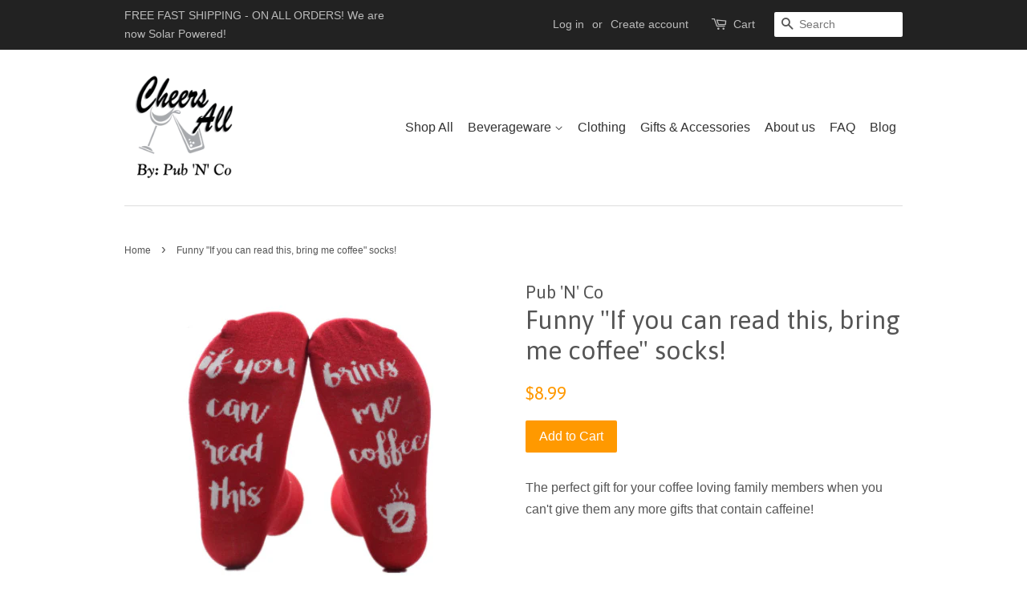

--- FILE ---
content_type: text/html; charset=utf-8
request_url: https://cheersall.com/products/funny-if-you-can-read-this-bring-me-coffee-socks
body_size: 20178
content:
<!doctype html>
<!--[if lt IE 7]><html class="no-js lt-ie9 lt-ie8 lt-ie7" lang="en"> <![endif]-->
<!--[if IE 7]><html class="no-js lt-ie9 lt-ie8" lang="en"> <![endif]-->
<!--[if IE 8]><html class="no-js lt-ie9" lang="en"> <![endif]-->
<!--[if IE 9 ]><html class="ie9 no-js"> <![endif]-->
<!--[if (gt IE 9)|!(IE)]><!--> <html class="no-js"> <!--<![endif]-->
<head>
<!-- Google Tag Manager -->
<script>(function(w,d,s,l,i){w[l]=w[l]||[];w[l].push({'gtm.start':
new Date().getTime(),event:'gtm.js'});var f=d.getElementsByTagName(s)[0],
j=d.createElement(s),dl=l!='dataLayer'?'&l='+l:'';j.async=true;j.src=
'https://www.googletagmanager.com/gtm.js?id='+i+dl;f.parentNode.insertBefore(j,f);
})(window,document,'script','dataLayer','GTM-MCFVTH4');</script>
<!-- End Google Tag Manager -->
  <!-- Basic page needs ================================================== -->
  <meta charset="utf-8">
  <meta http-equiv="X-UA-Compatible" content="IE=edge,chrome=1">
  <meta name="google-site-verification" content="PN-cB9PGZimLdUO00XFXEFP66vRN6x70R0MKkVF9YQM" />
<meta name="google-site-verification" content="CD213GBu-ZLsX5dxmne9bMor0PYTswA6CU6WRJj0ltI" />
  
  
  
  <link rel="shortcut icon" href="//cheersall.com/cdn/shop/files/Cheers_All_Website_32x32.png?v=1613720552" type="image/png" />
  

  <!-- Title and description ================================================== -->
  
  
  
  
  <title>
  Funny &quot;If you can read this, bring me coffee&quot; socks! &ndash; Cheers All 
  </title>
  
  
  
    
  

  
  <meta name="description" content="The perfect gift for your coffee loving family members when you can&#39;t give them any more gifts that contain caffeine!">
  

  <!-- Social meta ================================================== -->
  

  <meta property="og:type" content="product">
  <meta property="og:title" content="Funny &quot;If you can read this, bring me coffee&quot; socks!">
  <meta property="og:url" content="https://cheersall.com/products/funny-if-you-can-read-this-bring-me-coffee-socks">
  
  <meta property="og:image" content="http://cheersall.com/cdn/shop/products/ScreenShot2021-11-27at12.39.27PM_grande.png?v=1638035025">
  <meta property="og:image:secure_url" content="https://cheersall.com/cdn/shop/products/ScreenShot2021-11-27at12.39.27PM_grande.png?v=1638035025">
  
  <meta property="og:price:amount" content="8.99">
  <meta property="og:price:currency" content="USD">


  <meta property="og:description" content="The perfect gift for your coffee loving family members when you can&#39;t give them any more gifts that contain caffeine!">

<meta property="og:site_name" content="Cheers All ">


  <meta name="twitter:card" content="summary">



  <meta name="twitter:title" content="Funny &quot;If you can read this, bring me coffee&quot; socks!">
  <meta name="twitter:description" content="The perfect gift for your coffee loving family members when you can&#39;t give them any more gifts that contain caffeine!">



  <!-- Helpers ================================================== -->
  <link rel="canonical" href="https://cheersall.com/products/funny-if-you-can-read-this-bring-me-coffee-socks">
  <link rel="alternate" hreflang="en-us" href="https://cheersall.com/products/funny-if-you-can-read-this-bring-me-coffee-socks" />
  <meta name="robots" content="index, follow, archive">
  <meta name="viewport" content="width=device-width,initial-scale=1">
  <meta name="theme-color" content="#ff9900">

  <!-- CSS ================================================== -->
  <link href="//cheersall.com/cdn/shop/t/13/assets/timber.scss.css?v=93640720141315925181653645952" rel="stylesheet" type="text/css" media="all" />
  <link href="//cheersall.com/cdn/shop/t/13/assets/theme.scss.css?v=167924401420050583491653646841" rel="stylesheet" type="text/css" media="all" />

  

  
    
    
    <link href="//fonts.googleapis.com/css?family=Asap:400" rel="stylesheet" type="text/css" media="all" />
  




  <script>
    window.theme = window.theme || {};

    var theme = {
      strings: {
        zoomClose: "Close (Esc)",
        zoomPrev: "Previous (Left arrow key)",
        zoomNext: "Next (Right arrow key)",
        addressError: "Error looking up that address",
        addressNoResults: "No results for that address",
        addressQueryLimit: "You have exceeded the Google API usage limit. Consider upgrading to a \u003ca href=\"https:\/\/developers.google.com\/maps\/premium\/usage-limits\"\u003ePremium Plan\u003c\/a\u003e.",
        authError: "There was a problem authenticating your Google Maps API Key."
      },
      settings: {
        // Adding some settings to allow the editor to update correctly when they are changed
        themeBgImage: false,
        customBgImage: '',
        enableWideLayout: false,
        typeAccentTransform: false,
        typeAccentSpacing: false,
        baseFontSize: '16px',
        headerBaseFontSize: '32px',
        accentFontSize: '16px'
      },
      variables: {
        mediaQueryMedium: 'screen and (max-width: 768px)',
        bpSmall: false
      },
      moneyFormat: "${{amount}}"
    }

    document.documentElement.className = document.documentElement.className.replace('no-js', 'supports-js');
  </script>

  <!-- Header hook for plugins ================================================== -->
  <script>window.performance && window.performance.mark && window.performance.mark('shopify.content_for_header.start');</script><meta name="google-site-verification" content="GZ2X-dPOkXXn-MxnkfFKt6rnLk8-YpCcu69S4mmgNqo">
<meta name="google-site-verification" content="PN-cB9PGZimLdUO00XFXEFP66vRN6x70R0MKkVF9YQM">
<meta name="google-site-verification" content="BX7raogzMiDXOv8URXQ9VLh4CfE3nIHBFhjSAhSDPAg">
<meta id="shopify-digital-wallet" name="shopify-digital-wallet" content="/17238103/digital_wallets/dialog">
<meta name="shopify-checkout-api-token" content="7296e6e3afc9453b516c446a1e42d342">
<meta id="in-context-paypal-metadata" data-shop-id="17238103" data-venmo-supported="false" data-environment="production" data-locale="en_US" data-paypal-v4="true" data-currency="USD">
<link rel="alternate" type="application/json+oembed" href="https://cheersall.com/products/funny-if-you-can-read-this-bring-me-coffee-socks.oembed">
<script async="async" src="/checkouts/internal/preloads.js?locale=en-US"></script>
<link rel="preconnect" href="https://shop.app" crossorigin="anonymous">
<script async="async" src="https://shop.app/checkouts/internal/preloads.js?locale=en-US&shop_id=17238103" crossorigin="anonymous"></script>
<script id="apple-pay-shop-capabilities" type="application/json">{"shopId":17238103,"countryCode":"US","currencyCode":"USD","merchantCapabilities":["supports3DS"],"merchantId":"gid:\/\/shopify\/Shop\/17238103","merchantName":"Cheers All ","requiredBillingContactFields":["postalAddress","email"],"requiredShippingContactFields":["postalAddress","email"],"shippingType":"shipping","supportedNetworks":["visa","masterCard","amex","discover","elo","jcb"],"total":{"type":"pending","label":"Cheers All ","amount":"1.00"},"shopifyPaymentsEnabled":true,"supportsSubscriptions":true}</script>
<script id="shopify-features" type="application/json">{"accessToken":"7296e6e3afc9453b516c446a1e42d342","betas":["rich-media-storefront-analytics"],"domain":"cheersall.com","predictiveSearch":true,"shopId":17238103,"locale":"en"}</script>
<script>var Shopify = Shopify || {};
Shopify.shop = "cheers-all.myshopify.com";
Shopify.locale = "en";
Shopify.currency = {"active":"USD","rate":"1.0"};
Shopify.country = "US";
Shopify.theme = {"name":"Copy of Copy of Copy of minimal-14-09","id":123432075325,"schema_name":"Minimal","schema_version":"3.5.2","theme_store_id":380,"role":"main"};
Shopify.theme.handle = "null";
Shopify.theme.style = {"id":null,"handle":null};
Shopify.cdnHost = "cheersall.com/cdn";
Shopify.routes = Shopify.routes || {};
Shopify.routes.root = "/";</script>
<script type="module">!function(o){(o.Shopify=o.Shopify||{}).modules=!0}(window);</script>
<script>!function(o){function n(){var o=[];function n(){o.push(Array.prototype.slice.apply(arguments))}return n.q=o,n}var t=o.Shopify=o.Shopify||{};t.loadFeatures=n(),t.autoloadFeatures=n()}(window);</script>
<script>
  window.ShopifyPay = window.ShopifyPay || {};
  window.ShopifyPay.apiHost = "shop.app\/pay";
  window.ShopifyPay.redirectState = null;
</script>
<script id="shop-js-analytics" type="application/json">{"pageType":"product"}</script>
<script defer="defer" async type="module" src="//cheersall.com/cdn/shopifycloud/shop-js/modules/v2/client.init-shop-cart-sync_C5BV16lS.en.esm.js"></script>
<script defer="defer" async type="module" src="//cheersall.com/cdn/shopifycloud/shop-js/modules/v2/chunk.common_CygWptCX.esm.js"></script>
<script type="module">
  await import("//cheersall.com/cdn/shopifycloud/shop-js/modules/v2/client.init-shop-cart-sync_C5BV16lS.en.esm.js");
await import("//cheersall.com/cdn/shopifycloud/shop-js/modules/v2/chunk.common_CygWptCX.esm.js");

  window.Shopify.SignInWithShop?.initShopCartSync?.({"fedCMEnabled":true,"windoidEnabled":true});

</script>
<script>
  window.Shopify = window.Shopify || {};
  if (!window.Shopify.featureAssets) window.Shopify.featureAssets = {};
  window.Shopify.featureAssets['shop-js'] = {"shop-cart-sync":["modules/v2/client.shop-cart-sync_ZFArdW7E.en.esm.js","modules/v2/chunk.common_CygWptCX.esm.js"],"init-fed-cm":["modules/v2/client.init-fed-cm_CmiC4vf6.en.esm.js","modules/v2/chunk.common_CygWptCX.esm.js"],"shop-button":["modules/v2/client.shop-button_tlx5R9nI.en.esm.js","modules/v2/chunk.common_CygWptCX.esm.js"],"shop-cash-offers":["modules/v2/client.shop-cash-offers_DOA2yAJr.en.esm.js","modules/v2/chunk.common_CygWptCX.esm.js","modules/v2/chunk.modal_D71HUcav.esm.js"],"init-windoid":["modules/v2/client.init-windoid_sURxWdc1.en.esm.js","modules/v2/chunk.common_CygWptCX.esm.js"],"shop-toast-manager":["modules/v2/client.shop-toast-manager_ClPi3nE9.en.esm.js","modules/v2/chunk.common_CygWptCX.esm.js"],"init-shop-email-lookup-coordinator":["modules/v2/client.init-shop-email-lookup-coordinator_B8hsDcYM.en.esm.js","modules/v2/chunk.common_CygWptCX.esm.js"],"init-shop-cart-sync":["modules/v2/client.init-shop-cart-sync_C5BV16lS.en.esm.js","modules/v2/chunk.common_CygWptCX.esm.js"],"avatar":["modules/v2/client.avatar_BTnouDA3.en.esm.js"],"pay-button":["modules/v2/client.pay-button_FdsNuTd3.en.esm.js","modules/v2/chunk.common_CygWptCX.esm.js"],"init-customer-accounts":["modules/v2/client.init-customer-accounts_DxDtT_ad.en.esm.js","modules/v2/client.shop-login-button_C5VAVYt1.en.esm.js","modules/v2/chunk.common_CygWptCX.esm.js","modules/v2/chunk.modal_D71HUcav.esm.js"],"init-shop-for-new-customer-accounts":["modules/v2/client.init-shop-for-new-customer-accounts_ChsxoAhi.en.esm.js","modules/v2/client.shop-login-button_C5VAVYt1.en.esm.js","modules/v2/chunk.common_CygWptCX.esm.js","modules/v2/chunk.modal_D71HUcav.esm.js"],"shop-login-button":["modules/v2/client.shop-login-button_C5VAVYt1.en.esm.js","modules/v2/chunk.common_CygWptCX.esm.js","modules/v2/chunk.modal_D71HUcav.esm.js"],"init-customer-accounts-sign-up":["modules/v2/client.init-customer-accounts-sign-up_CPSyQ0Tj.en.esm.js","modules/v2/client.shop-login-button_C5VAVYt1.en.esm.js","modules/v2/chunk.common_CygWptCX.esm.js","modules/v2/chunk.modal_D71HUcav.esm.js"],"shop-follow-button":["modules/v2/client.shop-follow-button_Cva4Ekp9.en.esm.js","modules/v2/chunk.common_CygWptCX.esm.js","modules/v2/chunk.modal_D71HUcav.esm.js"],"checkout-modal":["modules/v2/client.checkout-modal_BPM8l0SH.en.esm.js","modules/v2/chunk.common_CygWptCX.esm.js","modules/v2/chunk.modal_D71HUcav.esm.js"],"lead-capture":["modules/v2/client.lead-capture_Bi8yE_yS.en.esm.js","modules/v2/chunk.common_CygWptCX.esm.js","modules/v2/chunk.modal_D71HUcav.esm.js"],"shop-login":["modules/v2/client.shop-login_D6lNrXab.en.esm.js","modules/v2/chunk.common_CygWptCX.esm.js","modules/v2/chunk.modal_D71HUcav.esm.js"],"payment-terms":["modules/v2/client.payment-terms_CZxnsJam.en.esm.js","modules/v2/chunk.common_CygWptCX.esm.js","modules/v2/chunk.modal_D71HUcav.esm.js"]};
</script>
<script>(function() {
  var isLoaded = false;
  function asyncLoad() {
    if (isLoaded) return;
    isLoaded = true;
    var urls = ["\/\/shopify.privy.com\/widget.js?shop=cheers-all.myshopify.com","https:\/\/cdn.shopify.com\/s\/files\/1\/0184\/4255\/1360\/files\/quicklink.v3.min.js?v=1645163498\u0026shop=cheers-all.myshopify.com","\/\/cdn.shopify.com\/proxy\/68dd64982f89adf71150a3bdecfe66d3df9cc8d9415cf29df9269261cf6aea0c\/static.cdn.printful.com\/static\/js\/external\/shopify-product-customizer.js?v=0.28\u0026shop=cheers-all.myshopify.com\u0026sp-cache-control=cHVibGljLCBtYXgtYWdlPTkwMA"];
    for (var i = 0; i < urls.length; i++) {
      var s = document.createElement('script');
      s.type = 'text/javascript';
      s.async = true;
      s.src = urls[i];
      var x = document.getElementsByTagName('script')[0];
      x.parentNode.insertBefore(s, x);
    }
  };
  if(window.attachEvent) {
    window.attachEvent('onload', asyncLoad);
  } else {
    window.addEventListener('load', asyncLoad, false);
  }
})();</script>
<script id="__st">var __st={"a":17238103,"offset":-18000,"reqid":"e9ead584-33fe-4e98-aeb4-0a5a60b7fc3c-1768635174","pageurl":"cheersall.com\/products\/funny-if-you-can-read-this-bring-me-coffee-socks","u":"da423edaf897","p":"product","rtyp":"product","rid":6651704672317};</script>
<script>window.ShopifyPaypalV4VisibilityTracking = true;</script>
<script id="captcha-bootstrap">!function(){'use strict';const t='contact',e='account',n='new_comment',o=[[t,t],['blogs',n],['comments',n],[t,'customer']],c=[[e,'customer_login'],[e,'guest_login'],[e,'recover_customer_password'],[e,'create_customer']],r=t=>t.map((([t,e])=>`form[action*='/${t}']:not([data-nocaptcha='true']) input[name='form_type'][value='${e}']`)).join(','),a=t=>()=>t?[...document.querySelectorAll(t)].map((t=>t.form)):[];function s(){const t=[...o],e=r(t);return a(e)}const i='password',u='form_key',d=['recaptcha-v3-token','g-recaptcha-response','h-captcha-response',i],f=()=>{try{return window.sessionStorage}catch{return}},m='__shopify_v',_=t=>t.elements[u];function p(t,e,n=!1){try{const o=window.sessionStorage,c=JSON.parse(o.getItem(e)),{data:r}=function(t){const{data:e,action:n}=t;return t[m]||n?{data:e,action:n}:{data:t,action:n}}(c);for(const[e,n]of Object.entries(r))t.elements[e]&&(t.elements[e].value=n);n&&o.removeItem(e)}catch(o){console.error('form repopulation failed',{error:o})}}const l='form_type',E='cptcha';function T(t){t.dataset[E]=!0}const w=window,h=w.document,L='Shopify',v='ce_forms',y='captcha';let A=!1;((t,e)=>{const n=(g='f06e6c50-85a8-45c8-87d0-21a2b65856fe',I='https://cdn.shopify.com/shopifycloud/storefront-forms-hcaptcha/ce_storefront_forms_captcha_hcaptcha.v1.5.2.iife.js',D={infoText:'Protected by hCaptcha',privacyText:'Privacy',termsText:'Terms'},(t,e,n)=>{const o=w[L][v],c=o.bindForm;if(c)return c(t,g,e,D).then(n);var r;o.q.push([[t,g,e,D],n]),r=I,A||(h.body.append(Object.assign(h.createElement('script'),{id:'captcha-provider',async:!0,src:r})),A=!0)});var g,I,D;w[L]=w[L]||{},w[L][v]=w[L][v]||{},w[L][v].q=[],w[L][y]=w[L][y]||{},w[L][y].protect=function(t,e){n(t,void 0,e),T(t)},Object.freeze(w[L][y]),function(t,e,n,w,h,L){const[v,y,A,g]=function(t,e,n){const i=e?o:[],u=t?c:[],d=[...i,...u],f=r(d),m=r(i),_=r(d.filter((([t,e])=>n.includes(e))));return[a(f),a(m),a(_),s()]}(w,h,L),I=t=>{const e=t.target;return e instanceof HTMLFormElement?e:e&&e.form},D=t=>v().includes(t);t.addEventListener('submit',(t=>{const e=I(t);if(!e)return;const n=D(e)&&!e.dataset.hcaptchaBound&&!e.dataset.recaptchaBound,o=_(e),c=g().includes(e)&&(!o||!o.value);(n||c)&&t.preventDefault(),c&&!n&&(function(t){try{if(!f())return;!function(t){const e=f();if(!e)return;const n=_(t);if(!n)return;const o=n.value;o&&e.removeItem(o)}(t);const e=Array.from(Array(32),(()=>Math.random().toString(36)[2])).join('');!function(t,e){_(t)||t.append(Object.assign(document.createElement('input'),{type:'hidden',name:u})),t.elements[u].value=e}(t,e),function(t,e){const n=f();if(!n)return;const o=[...t.querySelectorAll(`input[type='${i}']`)].map((({name:t})=>t)),c=[...d,...o],r={};for(const[a,s]of new FormData(t).entries())c.includes(a)||(r[a]=s);n.setItem(e,JSON.stringify({[m]:1,action:t.action,data:r}))}(t,e)}catch(e){console.error('failed to persist form',e)}}(e),e.submit())}));const S=(t,e)=>{t&&!t.dataset[E]&&(n(t,e.some((e=>e===t))),T(t))};for(const o of['focusin','change'])t.addEventListener(o,(t=>{const e=I(t);D(e)&&S(e,y())}));const B=e.get('form_key'),M=e.get(l),P=B&&M;t.addEventListener('DOMContentLoaded',(()=>{const t=y();if(P)for(const e of t)e.elements[l].value===M&&p(e,B);[...new Set([...A(),...v().filter((t=>'true'===t.dataset.shopifyCaptcha))])].forEach((e=>S(e,t)))}))}(h,new URLSearchParams(w.location.search),n,t,e,['guest_login'])})(!0,!0)}();</script>
<script integrity="sha256-4kQ18oKyAcykRKYeNunJcIwy7WH5gtpwJnB7kiuLZ1E=" data-source-attribution="shopify.loadfeatures" defer="defer" src="//cheersall.com/cdn/shopifycloud/storefront/assets/storefront/load_feature-a0a9edcb.js" crossorigin="anonymous"></script>
<script crossorigin="anonymous" defer="defer" src="//cheersall.com/cdn/shopifycloud/storefront/assets/shopify_pay/storefront-65b4c6d7.js?v=20250812"></script>
<script data-source-attribution="shopify.dynamic_checkout.dynamic.init">var Shopify=Shopify||{};Shopify.PaymentButton=Shopify.PaymentButton||{isStorefrontPortableWallets:!0,init:function(){window.Shopify.PaymentButton.init=function(){};var t=document.createElement("script");t.src="https://cheersall.com/cdn/shopifycloud/portable-wallets/latest/portable-wallets.en.js",t.type="module",document.head.appendChild(t)}};
</script>
<script data-source-attribution="shopify.dynamic_checkout.buyer_consent">
  function portableWalletsHideBuyerConsent(e){var t=document.getElementById("shopify-buyer-consent"),n=document.getElementById("shopify-subscription-policy-button");t&&n&&(t.classList.add("hidden"),t.setAttribute("aria-hidden","true"),n.removeEventListener("click",e))}function portableWalletsShowBuyerConsent(e){var t=document.getElementById("shopify-buyer-consent"),n=document.getElementById("shopify-subscription-policy-button");t&&n&&(t.classList.remove("hidden"),t.removeAttribute("aria-hidden"),n.addEventListener("click",e))}window.Shopify?.PaymentButton&&(window.Shopify.PaymentButton.hideBuyerConsent=portableWalletsHideBuyerConsent,window.Shopify.PaymentButton.showBuyerConsent=portableWalletsShowBuyerConsent);
</script>
<script data-source-attribution="shopify.dynamic_checkout.cart.bootstrap">document.addEventListener("DOMContentLoaded",(function(){function t(){return document.querySelector("shopify-accelerated-checkout-cart, shopify-accelerated-checkout")}if(t())Shopify.PaymentButton.init();else{new MutationObserver((function(e,n){t()&&(Shopify.PaymentButton.init(),n.disconnect())})).observe(document.body,{childList:!0,subtree:!0})}}));
</script>
<link id="shopify-accelerated-checkout-styles" rel="stylesheet" media="screen" href="https://cheersall.com/cdn/shopifycloud/portable-wallets/latest/accelerated-checkout-backwards-compat.css" crossorigin="anonymous">
<style id="shopify-accelerated-checkout-cart">
        #shopify-buyer-consent {
  margin-top: 1em;
  display: inline-block;
  width: 100%;
}

#shopify-buyer-consent.hidden {
  display: none;
}

#shopify-subscription-policy-button {
  background: none;
  border: none;
  padding: 0;
  text-decoration: underline;
  font-size: inherit;
  cursor: pointer;
}

#shopify-subscription-policy-button::before {
  box-shadow: none;
}

      </style>

<script>window.performance && window.performance.mark && window.performance.mark('shopify.content_for_header.end');</script>

  <script>window.BOLD = window.BOLD || {};
    window.BOLD.common = window.BOLD.common || {};
    window.BOLD.common.Shopify = window.BOLD.common.Shopify || {};

    window.BOLD.common.Shopify.shop = {
        domain: 'cheersall.com',
        permanent_domain: 'cheers-all.myshopify.com',
        url: 'https://cheersall.com',
        secure_url: 'https://cheersall.com',
        money_format: "${{amount}}",
        currency: "USD"
    };

    window.BOLD.common.Shopify.cart = {"note":null,"attributes":{},"original_total_price":0,"total_price":0,"total_discount":0,"total_weight":0.0,"item_count":0,"items":[],"requires_shipping":false,"currency":"USD","items_subtotal_price":0,"cart_level_discount_applications":[],"checkout_charge_amount":0};
    window.BOLD.common.template = 'product';window.BOLD.common.Shopify.formatMoney = function(money, format) {
        function n(t, e) {
            return "undefined" == typeof t ? e : t
        }
        function r(t, e, r, i) {
            if (e = n(e, 2),
            r = n(r, ","),
            i = n(i, "."),
            isNaN(t) || null == t)
                return 0;
            t = (t / 100).toFixed(e);
            var o = t.split(".")
              , a = o[0].replace(/(\d)(?=(\d\d\d)+(?!\d))/g, "$1" + r)
              , s = o[1] ? i + o[1] : "";
            return a + s
        }
        "string" == typeof money && (money = money.replace(".", ""));
        var i = ""
          , o = /\{\{\s*(\w+)\s*\}\}/
          , a = format || window.BOLD.common.Shopify.shop.money_format || window.Shopify.money_format || "$ {{ amount }}";
        switch (a.match(o)[1]) {
            case "amount":
                i = r(money, 2);
                break;
            case "amount_no_decimals":
                i = r(money, 0);
                break;
            case "amount_with_comma_separator":
                i = r(money, 2, ".", ",");
                break;
            case "amount_no_decimals_with_comma_separator":
                i = r(money, 0, ".", ",");
                break;
            case "amount_with_space_separator":
                i = r(money, 2, ".", " ");
                break;
            case "amount_no_decimals_with_space_separator":
                i = r(money, 0, ".", " ");
                break;
        }
        return a.replace(o, i);
    };

    window.BOLD.common.Shopify.saveProduct = function (handle, product) {
        if (typeof handle === 'string' && typeof window.BOLD.common.Shopify.products[handle] === 'undefined') {
            if (typeof product === 'number') {
                window.BOLD.common.Shopify.handles[product] = handle;
                product = { id: product };
            }
            window.BOLD.common.Shopify.products[handle] = product;
        }
    };

	window.BOLD.common.Shopify.saveVariant = function (variant_id, variant) {
		if (typeof variant_id === 'number' && typeof window.BOLD.common.Shopify.variants[variant_id] === 'undefined') {
			window.BOLD.common.Shopify.variants[variant_id] = variant;
		}
	};window.BOLD.common.Shopify.products = window.BOLD.common.Shopify.products || {};
    window.BOLD.common.Shopify.variants = window.BOLD.common.Shopify.variants || {};
    window.BOLD.common.Shopify.handles = window.BOLD.common.Shopify.handles || {};window.BOLD.common.Shopify.handle = "funny-if-you-can-read-this-bring-me-coffee-socks"
window.BOLD.common.Shopify.saveProduct("funny-if-you-can-read-this-bring-me-coffee-socks", 6651704672317);window.BOLD.common.Shopify.saveVariant(39506927648829, {product_id: 6651704672317, price: 899, group_id: 'null'});window.BOLD.common.Shopify.metafields = window.BOLD.common.Shopify.metafields || {};window.BOLD.common.Shopify.metafields["bold_rp"] = {};</script>

<link href="//cheersall.com/cdn/shop/t/13/assets/bold-upsell.css?v=51915886505602322711653644187" rel="stylesheet" type="text/css" media="all" />
<link href="//cheersall.com/cdn/shop/t/13/assets/bold-upsell-custom.css?v=150135899998303055901653644186" rel="stylesheet" type="text/css" media="all" />


  

<!--[if lt IE 9]>
<script src="//cdnjs.cloudflare.com/ajax/libs/html5shiv/3.7.2/html5shiv.min.js" type="text/javascript"></script>
<link href="//cheersall.com/cdn/shop/t/13/assets/respond-proxy.html" id="respond-proxy" rel="respond-proxy" />
<link href="//cheersall.com/search?q=8a08f7b32886b0630579fa50ff8033da" id="respond-redirect" rel="respond-redirect" />
<script src="//cheersall.com/search?q=8a08f7b32886b0630579fa50ff8033da" type="text/javascript"></script>
<![endif]-->


  <script src="//ajax.googleapis.com/ajax/libs/jquery/2.2.3/jquery.min.js" type="text/javascript"></script>

  <!--[if (gt IE 9)|!(IE)]><!--><script src="//cheersall.com/cdn/shop/t/13/assets/lazysizes.min.js?v=177476512571513845041653644191" async="async"></script><!--<![endif]-->
  <!--[if lte IE 9]><script src="//cheersall.com/cdn/shop/t/13/assets/lazysizes.min.js?v=177476512571513845041653644191"></script><![endif]-->

  
  

<!--Gem_Page_Header_Script-->
<!-- "snippets/gem-app-header-scripts.liquid" was not rendered, the associated app was uninstalled -->
<!--End_Gem_Page_Header_Script-->

  

<meta name="p:domain_verify" content="3c537665627bde744b4606489b704b4c"/>
  <script async src="https://www.googletagmanager.com/gtag/js?id=AW-835163327"></script>
<script>
  window.dataLayer = window.dataLayer || [];
  function gtag(){dataLayer.push(arguments);}
  gtag('js', new Date());
  gtag('config', 'AW-835163327');
</script>
  
  <link href="https://trustspot.io/index.php/api/pub/product_widget_css/7518/widget.css" rel="stylesheet" type="text/css"/>
<script>trustspot_no_cache=1;trustspot_key='a8348ef58b7bd575ddd6f78e62a8d604399e4e7ad75613b765a320805491f58842044e54f6a425dba43c1dc5c4e548475067a5657b30e8e9813b8eb130d73ca4';</script>
<script src="https://trustspot.io/assets/js/trustspot_product_reviews.js"></script>
  

  <!-- "snippets/shogun-head.liquid" was not rendered, the associated app was uninstalled -->
  
  
  <style>
    
    .site-nav__link {
      padding:7px !important;
    }
    .home-h1 {text-align:center;margin-bottom:70px;}
    .homepage-reviews-avatar {
    margin-top: 5px;
    width: 55px;
    float: left;
}

.homepage-reviews-content {
    margin-bottom: 10px;
}

    
  .homepage-comment-parent {
    display: flex;
    flex-wrap: wrap;
    width: 100%;
}
.homepage-reviews-avatar img {
    width: 60px;
    height: 60px;
    margin-top: 5px;
}
.homepage-blog-section-hr {
    margin-top: -5px;
}
.komentarz-body {
    margin-top: -30px;
}
.komentarz-body p {
margin-bottom:10px;
}
.komentarz-meta {
    margin-top: -20px;
}
.komentarz-meta-data {
    margin-top: -10px;
    font-weight: 600;
}
.homepage-reviews-content {
	margin-bottom:10px;
}
.homepage-reviews-content h5 {
    align-items: center;
    display: flex;
}
.homepage-comment-first {
margin-top:2%;
flex: 0 0 31%;
margin-right: 16px;
}
.homepage-reviews-avatar {
 float: left;
 margin-right: 15px;
}
.komentarz-meta #homepage-comment-star {
color: #f6cd36;
}
.homepage-reviews-product-thumb {
margin-right:10px;
}
.homepage-reviews-prd-img {
width:30px;
height:30px;
}
.homepage-product-url {
text-decoration:none;
}
.homepage-comment-second {
    margin-top: 2%;
    flex: 0 0 31%;
    margin-left: 17px;
    margin-right: 17px;
}
.homepage-comment-third {
    margin-top: 2%;
    flex: 0 0 31%;
    margin-left: 17px;
}  
@media (max-width:1017px) {

.homepage-comment-parent {
    justify-content: center;
}
}  
  
 @media (max-width:991px) {
   .homepage-comment-first, .homepage-comment-second, .homepage-comment-third {
     flex:0 0 100%;
 }
 }
    
      
 .template-index h2.section-header__title {
     margin-top: -20px;
    text-align: center;
    margin-bottom: 35px;
   text-transform:uppercase;
 }  
    /*
   .template-index #shopify-section-161834240212321fda .grid-link__title {
    font-size: .9em;
    line-height: 1.4;
    font-weight: 700;
    margin-top: -50px;
    color: black;
    background-color: #fff;
    margin-left: 15px;
    margin-right: 15px;
    padding: 5px;
}  
    */
    /*
@media (max-width:1030px) {
.template-index #shopify-section-161834240212321fda .grid-link__title { 

font-size:10px;
}
} 
    */
    /*
 @media (max-width:890px) {
.template-index #shopify-section-161834240212321fda .grid-link__title { 
    margin-top: -55px;
}
}    
    */
    /*
@media (max-width:390px) {
  .template-index #shopify-section-161834240212321fda .grid-link__title {
       	font-size:8px; 
       	margin-top: -40px;
}
}
   */ 
    #shopify-section-1631597064348ca40b {
      color:#fff;
    background-image: url('https://cdn.shopify.com/s/files/1/1723/8103/files/czers-image_4_1280x.png?v=1632995704');
}
    #shopify-section-1631597064348ca40b h2 {
      color:#fff;margin-top:25px;
          filter: brightness(150%);
    text-shadow: 1px 2px 3px #000;
    }
    #shopify-section-1631597064348ca40b p {
      text-align:justify;padding:0 15px;
      filter: brightness(150%);
    text-shadow: 1px 2px 3px #000;
    }
    
    
    .two-images-box {display:flex;justify-content:center;width:100%;flex-wrap:wrap;}
.two-images-box .child {flex:0 0 45%;}
.two-images-box .child:first-child
{
    margin-right: 97px;  
background-image: url(https://cdn.shopify.com/s/files/1/1723/8103/files/5-5AdobeStock_210852662_2048x.jpg?v=1632389036);
}

.two-images-box .child:last-child
{
background-image:url(https://cdn.shopify.com/s/files/1/1723/8103/articles/beer_flights_940x.jpg?v=1622568812);
}
    .two-images-box .child {height:450px;}
    
    .two-images-box .child{position:relative;text-align:center;}
.two-images-box .child .clothing {
   width: 292px;
    position: absolute;
    left: 22%;
    margin-left: -25px;
    height: 70px;
  
  ;bottom:60px;color:black;background-color:#fff;padding:20px;
}
.two-images-box .child .accessories-and-gifts {
  
      width: 292px;
    position: absolute;
    left: 22%;
    margin-left: -25px;
    height: 70px;
  
  ;bottom:60px;color:black;background-color:#fff;padding:20px;}
    
    
 @media (max-width:1030px) {
.two-images-box .child:first-child{margin-right:0;}
.two-images-box .child{flex: 0 0 50%;}
}  
    
    @media (max-width:900px) {

.two-images-box .child {
    flex: 100%;
}

.two-images-box .child .clothing {
left:0;
bottom:0;
}

.two-images-box .child .accessories-and-gifts {
left:0;
bottom:0;
}


}
    
#shopify-section-1607620955a6904fb1 .featured-blog__post .h3 {
    margin-top: -125px;
    z-index: 99999999;
    position: relative;
  
}

#shopify-section-1607620955a6904fb1 .featured-blog__post .h3 a {

  color:#fff;
      color: #fff;
    background-color: #f90;
    padding: 5px 20px;
  
}
#shopify-section-1607620955a6904fb1 .btn {margin-top:80px;}    
 #shopify-section-163159841876da84aa {margin-top:30px;background-color:#faf4ee}   
    
  .komentarz-meta {

    width: 100%;
    text-align: center;
    margin-bottom: 35px;

}
.komentarz-body p {
    text-align: center;
}
.homepage-reviews-avatar-new {text-align:center;}
.center-name-revies{text-align:center;}  
    
    .homepage-reviews-avatar-new img {border-radius:30px;}
    @media (max-width:991px) {
    .homepage-comment-first {margin-right:0;}
    .homepage-comment-third {margin-left:0 !important;margin-right:0 !important;}
    .homepage-comment-second {margin-left:0 !important;margin-right:0 !important;}
      .komentarz-meta {margin-top:0 !important;}
    }
    
    @media(max-width:500px){
     .homepage-reviews-avatar-new img {
    height: 45px;
    width: 45px;
}
      .flexslider .slides img {
    width: 100%;
    height: 160px;
}
    }
    
  </style>
 
  
  <script type="application/ld+json">
{
  "@context": "https://schema.org/",
  "@type": "WebSite",
  "name": "Funny &quot;If you can read this, bring me coffee&quot; socks!",
  "url": "https://cheersall.com/products/funny-if-you-can-read-this-bring-me-coffee-socks",
  "potentialAction": {
    "@type": "SearchAction",
    "target": "https://cheersall.com/search?q={search_term_string}",
    "query-input": "required name=search_term_string"
  }
}
</script>

  
  <script type="application/ld+json">
{
  "@context": "https://schema.org",
  "@type": "Organization",
  "name": "Cheers All",
  "alternateName": "Cheers All",
  "url": "https://cheersall.com/",
  "logo": "https://cdn.shopify.com/s/files/1/1723/8103/files/Cheers_All_logo_-_By_PNC_180x.png?v=1611092017",
  "contactPoint": {
    "@type": "ContactPoint",
    "telephone": "(207) 200-4253",
    "contactType": "customer service"
  },
  "sameAs": [
    "http://www.facebook.com/cheersallstore",
    "https://www.instagram.com/cheers_all_bar_supplies/"
  ]
}
</script>

  
<!-- breadcrumbs schema -->
    
    
 <script type="application/ld+json">
  {
    "@context": "https://schema.org",
    "@type": "BreadcrumbList",
    "itemListElement": [
      {
        "@type": "ListItem",
        "position": 1,
        "item": {
          "@id": "https://cheersall.com",
          "name": "Home"
        }
      },
      {
        "@type": "ListItem",
        "position": 2,
        "item": {
          
            "@id": "/collections/all",
            "name": "Products"
          
        }
      },
      {
        "@type": "ListItem",
        "position": 3,
        "item": {
         
          "@id": "/products/funny-if-you-can-read-this-bring-me-coffee-socks",
          "name": "Funny &quot;If you can read this, bring me coffee&quot; socks!"
          
        }
      }
    ]
  }
</script>
    
<!-- end of breadcrumbs schema -->  
  
 
   
  
  
<link href="https://monorail-edge.shopifysvc.com" rel="dns-prefetch">
<script>(function(){if ("sendBeacon" in navigator && "performance" in window) {try {var session_token_from_headers = performance.getEntriesByType('navigation')[0].serverTiming.find(x => x.name == '_s').description;} catch {var session_token_from_headers = undefined;}var session_cookie_matches = document.cookie.match(/_shopify_s=([^;]*)/);var session_token_from_cookie = session_cookie_matches && session_cookie_matches.length === 2 ? session_cookie_matches[1] : "";var session_token = session_token_from_headers || session_token_from_cookie || "";function handle_abandonment_event(e) {var entries = performance.getEntries().filter(function(entry) {return /monorail-edge.shopifysvc.com/.test(entry.name);});if (!window.abandonment_tracked && entries.length === 0) {window.abandonment_tracked = true;var currentMs = Date.now();var navigation_start = performance.timing.navigationStart;var payload = {shop_id: 17238103,url: window.location.href,navigation_start,duration: currentMs - navigation_start,session_token,page_type: "product"};window.navigator.sendBeacon("https://monorail-edge.shopifysvc.com/v1/produce", JSON.stringify({schema_id: "online_store_buyer_site_abandonment/1.1",payload: payload,metadata: {event_created_at_ms: currentMs,event_sent_at_ms: currentMs}}));}}window.addEventListener('pagehide', handle_abandonment_event);}}());</script>
<script id="web-pixels-manager-setup">(function e(e,d,r,n,o){if(void 0===o&&(o={}),!Boolean(null===(a=null===(i=window.Shopify)||void 0===i?void 0:i.analytics)||void 0===a?void 0:a.replayQueue)){var i,a;window.Shopify=window.Shopify||{};var t=window.Shopify;t.analytics=t.analytics||{};var s=t.analytics;s.replayQueue=[],s.publish=function(e,d,r){return s.replayQueue.push([e,d,r]),!0};try{self.performance.mark("wpm:start")}catch(e){}var l=function(){var e={modern:/Edge?\/(1{2}[4-9]|1[2-9]\d|[2-9]\d{2}|\d{4,})\.\d+(\.\d+|)|Firefox\/(1{2}[4-9]|1[2-9]\d|[2-9]\d{2}|\d{4,})\.\d+(\.\d+|)|Chrom(ium|e)\/(9{2}|\d{3,})\.\d+(\.\d+|)|(Maci|X1{2}).+ Version\/(15\.\d+|(1[6-9]|[2-9]\d|\d{3,})\.\d+)([,.]\d+|)( \(\w+\)|)( Mobile\/\w+|) Safari\/|Chrome.+OPR\/(9{2}|\d{3,})\.\d+\.\d+|(CPU[ +]OS|iPhone[ +]OS|CPU[ +]iPhone|CPU IPhone OS|CPU iPad OS)[ +]+(15[._]\d+|(1[6-9]|[2-9]\d|\d{3,})[._]\d+)([._]\d+|)|Android:?[ /-](13[3-9]|1[4-9]\d|[2-9]\d{2}|\d{4,})(\.\d+|)(\.\d+|)|Android.+Firefox\/(13[5-9]|1[4-9]\d|[2-9]\d{2}|\d{4,})\.\d+(\.\d+|)|Android.+Chrom(ium|e)\/(13[3-9]|1[4-9]\d|[2-9]\d{2}|\d{4,})\.\d+(\.\d+|)|SamsungBrowser\/([2-9]\d|\d{3,})\.\d+/,legacy:/Edge?\/(1[6-9]|[2-9]\d|\d{3,})\.\d+(\.\d+|)|Firefox\/(5[4-9]|[6-9]\d|\d{3,})\.\d+(\.\d+|)|Chrom(ium|e)\/(5[1-9]|[6-9]\d|\d{3,})\.\d+(\.\d+|)([\d.]+$|.*Safari\/(?![\d.]+ Edge\/[\d.]+$))|(Maci|X1{2}).+ Version\/(10\.\d+|(1[1-9]|[2-9]\d|\d{3,})\.\d+)([,.]\d+|)( \(\w+\)|)( Mobile\/\w+|) Safari\/|Chrome.+OPR\/(3[89]|[4-9]\d|\d{3,})\.\d+\.\d+|(CPU[ +]OS|iPhone[ +]OS|CPU[ +]iPhone|CPU IPhone OS|CPU iPad OS)[ +]+(10[._]\d+|(1[1-9]|[2-9]\d|\d{3,})[._]\d+)([._]\d+|)|Android:?[ /-](13[3-9]|1[4-9]\d|[2-9]\d{2}|\d{4,})(\.\d+|)(\.\d+|)|Mobile Safari.+OPR\/([89]\d|\d{3,})\.\d+\.\d+|Android.+Firefox\/(13[5-9]|1[4-9]\d|[2-9]\d{2}|\d{4,})\.\d+(\.\d+|)|Android.+Chrom(ium|e)\/(13[3-9]|1[4-9]\d|[2-9]\d{2}|\d{4,})\.\d+(\.\d+|)|Android.+(UC? ?Browser|UCWEB|U3)[ /]?(15\.([5-9]|\d{2,})|(1[6-9]|[2-9]\d|\d{3,})\.\d+)\.\d+|SamsungBrowser\/(5\.\d+|([6-9]|\d{2,})\.\d+)|Android.+MQ{2}Browser\/(14(\.(9|\d{2,})|)|(1[5-9]|[2-9]\d|\d{3,})(\.\d+|))(\.\d+|)|K[Aa][Ii]OS\/(3\.\d+|([4-9]|\d{2,})\.\d+)(\.\d+|)/},d=e.modern,r=e.legacy,n=navigator.userAgent;return n.match(d)?"modern":n.match(r)?"legacy":"unknown"}(),u="modern"===l?"modern":"legacy",c=(null!=n?n:{modern:"",legacy:""})[u],f=function(e){return[e.baseUrl,"/wpm","/b",e.hashVersion,"modern"===e.buildTarget?"m":"l",".js"].join("")}({baseUrl:d,hashVersion:r,buildTarget:u}),m=function(e){var d=e.version,r=e.bundleTarget,n=e.surface,o=e.pageUrl,i=e.monorailEndpoint;return{emit:function(e){var a=e.status,t=e.errorMsg,s=(new Date).getTime(),l=JSON.stringify({metadata:{event_sent_at_ms:s},events:[{schema_id:"web_pixels_manager_load/3.1",payload:{version:d,bundle_target:r,page_url:o,status:a,surface:n,error_msg:t},metadata:{event_created_at_ms:s}}]});if(!i)return console&&console.warn&&console.warn("[Web Pixels Manager] No Monorail endpoint provided, skipping logging."),!1;try{return self.navigator.sendBeacon.bind(self.navigator)(i,l)}catch(e){}var u=new XMLHttpRequest;try{return u.open("POST",i,!0),u.setRequestHeader("Content-Type","text/plain"),u.send(l),!0}catch(e){return console&&console.warn&&console.warn("[Web Pixels Manager] Got an unhandled error while logging to Monorail."),!1}}}}({version:r,bundleTarget:l,surface:e.surface,pageUrl:self.location.href,monorailEndpoint:e.monorailEndpoint});try{o.browserTarget=l,function(e){var d=e.src,r=e.async,n=void 0===r||r,o=e.onload,i=e.onerror,a=e.sri,t=e.scriptDataAttributes,s=void 0===t?{}:t,l=document.createElement("script"),u=document.querySelector("head"),c=document.querySelector("body");if(l.async=n,l.src=d,a&&(l.integrity=a,l.crossOrigin="anonymous"),s)for(var f in s)if(Object.prototype.hasOwnProperty.call(s,f))try{l.dataset[f]=s[f]}catch(e){}if(o&&l.addEventListener("load",o),i&&l.addEventListener("error",i),u)u.appendChild(l);else{if(!c)throw new Error("Did not find a head or body element to append the script");c.appendChild(l)}}({src:f,async:!0,onload:function(){if(!function(){var e,d;return Boolean(null===(d=null===(e=window.Shopify)||void 0===e?void 0:e.analytics)||void 0===d?void 0:d.initialized)}()){var d=window.webPixelsManager.init(e)||void 0;if(d){var r=window.Shopify.analytics;r.replayQueue.forEach((function(e){var r=e[0],n=e[1],o=e[2];d.publishCustomEvent(r,n,o)})),r.replayQueue=[],r.publish=d.publishCustomEvent,r.visitor=d.visitor,r.initialized=!0}}},onerror:function(){return m.emit({status:"failed",errorMsg:"".concat(f," has failed to load")})},sri:function(e){var d=/^sha384-[A-Za-z0-9+/=]+$/;return"string"==typeof e&&d.test(e)}(c)?c:"",scriptDataAttributes:o}),m.emit({status:"loading"})}catch(e){m.emit({status:"failed",errorMsg:(null==e?void 0:e.message)||"Unknown error"})}}})({shopId: 17238103,storefrontBaseUrl: "https://cheersall.com",extensionsBaseUrl: "https://extensions.shopifycdn.com/cdn/shopifycloud/web-pixels-manager",monorailEndpoint: "https://monorail-edge.shopifysvc.com/unstable/produce_batch",surface: "storefront-renderer",enabledBetaFlags: ["2dca8a86"],webPixelsConfigList: [{"id":"390496317","configuration":"{\"config\":\"{\\\"pixel_id\\\":\\\"GT-WBLRC8M\\\",\\\"target_country\\\":\\\"US\\\",\\\"gtag_events\\\":[{\\\"type\\\":\\\"purchase\\\",\\\"action_label\\\":\\\"MC-R70MFK6PT2\\\"},{\\\"type\\\":\\\"page_view\\\",\\\"action_label\\\":\\\"MC-R70MFK6PT2\\\"},{\\\"type\\\":\\\"view_item\\\",\\\"action_label\\\":\\\"MC-R70MFK6PT2\\\"}],\\\"enable_monitoring_mode\\\":false}\"}","eventPayloadVersion":"v1","runtimeContext":"OPEN","scriptVersion":"b2a88bafab3e21179ed38636efcd8a93","type":"APP","apiClientId":1780363,"privacyPurposes":[],"dataSharingAdjustments":{"protectedCustomerApprovalScopes":["read_customer_address","read_customer_email","read_customer_name","read_customer_personal_data","read_customer_phone"]}},{"id":"166395965","configuration":"{\"pixel_id\":\"1485143488244403\",\"pixel_type\":\"facebook_pixel\",\"metaapp_system_user_token\":\"-\"}","eventPayloadVersion":"v1","runtimeContext":"OPEN","scriptVersion":"ca16bc87fe92b6042fbaa3acc2fbdaa6","type":"APP","apiClientId":2329312,"privacyPurposes":["ANALYTICS","MARKETING","SALE_OF_DATA"],"dataSharingAdjustments":{"protectedCustomerApprovalScopes":["read_customer_address","read_customer_email","read_customer_name","read_customer_personal_data","read_customer_phone"]}},{"id":"77037629","eventPayloadVersion":"v1","runtimeContext":"LAX","scriptVersion":"1","type":"CUSTOM","privacyPurposes":["ANALYTICS"],"name":"Google Analytics tag (migrated)"},{"id":"shopify-app-pixel","configuration":"{}","eventPayloadVersion":"v1","runtimeContext":"STRICT","scriptVersion":"0450","apiClientId":"shopify-pixel","type":"APP","privacyPurposes":["ANALYTICS","MARKETING"]},{"id":"shopify-custom-pixel","eventPayloadVersion":"v1","runtimeContext":"LAX","scriptVersion":"0450","apiClientId":"shopify-pixel","type":"CUSTOM","privacyPurposes":["ANALYTICS","MARKETING"]}],isMerchantRequest: false,initData: {"shop":{"name":"Cheers All ","paymentSettings":{"currencyCode":"USD"},"myshopifyDomain":"cheers-all.myshopify.com","countryCode":"US","storefrontUrl":"https:\/\/cheersall.com"},"customer":null,"cart":null,"checkout":null,"productVariants":[{"price":{"amount":8.99,"currencyCode":"USD"},"product":{"title":"Funny \"If you can read this, bring me coffee\" socks!","vendor":"Pub 'N' Co","id":"6651704672317","untranslatedTitle":"Funny \"If you can read this, bring me coffee\" socks!","url":"\/products\/funny-if-you-can-read-this-bring-me-coffee-socks","type":""},"id":"39506927648829","image":{"src":"\/\/cheersall.com\/cdn\/shop\/products\/ScreenShot2021-11-27at12.39.27PM.png?v=1638035025"},"sku":"CS-01","title":"Default Title","untranslatedTitle":"Default Title"}],"purchasingCompany":null},},"https://cheersall.com/cdn","fcfee988w5aeb613cpc8e4bc33m6693e112",{"modern":"","legacy":""},{"shopId":"17238103","storefrontBaseUrl":"https:\/\/cheersall.com","extensionBaseUrl":"https:\/\/extensions.shopifycdn.com\/cdn\/shopifycloud\/web-pixels-manager","surface":"storefront-renderer","enabledBetaFlags":"[\"2dca8a86\"]","isMerchantRequest":"false","hashVersion":"fcfee988w5aeb613cpc8e4bc33m6693e112","publish":"custom","events":"[[\"page_viewed\",{}],[\"product_viewed\",{\"productVariant\":{\"price\":{\"amount\":8.99,\"currencyCode\":\"USD\"},\"product\":{\"title\":\"Funny \\\"If you can read this, bring me coffee\\\" socks!\",\"vendor\":\"Pub 'N' Co\",\"id\":\"6651704672317\",\"untranslatedTitle\":\"Funny \\\"If you can read this, bring me coffee\\\" socks!\",\"url\":\"\/products\/funny-if-you-can-read-this-bring-me-coffee-socks\",\"type\":\"\"},\"id\":\"39506927648829\",\"image\":{\"src\":\"\/\/cheersall.com\/cdn\/shop\/products\/ScreenShot2021-11-27at12.39.27PM.png?v=1638035025\"},\"sku\":\"CS-01\",\"title\":\"Default Title\",\"untranslatedTitle\":\"Default Title\"}}]]"});</script><script>
  window.ShopifyAnalytics = window.ShopifyAnalytics || {};
  window.ShopifyAnalytics.meta = window.ShopifyAnalytics.meta || {};
  window.ShopifyAnalytics.meta.currency = 'USD';
  var meta = {"product":{"id":6651704672317,"gid":"gid:\/\/shopify\/Product\/6651704672317","vendor":"Pub 'N' Co","type":"","handle":"funny-if-you-can-read-this-bring-me-coffee-socks","variants":[{"id":39506927648829,"price":899,"name":"Funny \"If you can read this, bring me coffee\" socks!","public_title":null,"sku":"CS-01"}],"remote":false},"page":{"pageType":"product","resourceType":"product","resourceId":6651704672317,"requestId":"e9ead584-33fe-4e98-aeb4-0a5a60b7fc3c-1768635174"}};
  for (var attr in meta) {
    window.ShopifyAnalytics.meta[attr] = meta[attr];
  }
</script>
<script class="analytics">
  (function () {
    var customDocumentWrite = function(content) {
      var jquery = null;

      if (window.jQuery) {
        jquery = window.jQuery;
      } else if (window.Checkout && window.Checkout.$) {
        jquery = window.Checkout.$;
      }

      if (jquery) {
        jquery('body').append(content);
      }
    };

    var hasLoggedConversion = function(token) {
      if (token) {
        return document.cookie.indexOf('loggedConversion=' + token) !== -1;
      }
      return false;
    }

    var setCookieIfConversion = function(token) {
      if (token) {
        var twoMonthsFromNow = new Date(Date.now());
        twoMonthsFromNow.setMonth(twoMonthsFromNow.getMonth() + 2);

        document.cookie = 'loggedConversion=' + token + '; expires=' + twoMonthsFromNow;
      }
    }

    var trekkie = window.ShopifyAnalytics.lib = window.trekkie = window.trekkie || [];
    if (trekkie.integrations) {
      return;
    }
    trekkie.methods = [
      'identify',
      'page',
      'ready',
      'track',
      'trackForm',
      'trackLink'
    ];
    trekkie.factory = function(method) {
      return function() {
        var args = Array.prototype.slice.call(arguments);
        args.unshift(method);
        trekkie.push(args);
        return trekkie;
      };
    };
    for (var i = 0; i < trekkie.methods.length; i++) {
      var key = trekkie.methods[i];
      trekkie[key] = trekkie.factory(key);
    }
    trekkie.load = function(config) {
      trekkie.config = config || {};
      trekkie.config.initialDocumentCookie = document.cookie;
      var first = document.getElementsByTagName('script')[0];
      var script = document.createElement('script');
      script.type = 'text/javascript';
      script.onerror = function(e) {
        var scriptFallback = document.createElement('script');
        scriptFallback.type = 'text/javascript';
        scriptFallback.onerror = function(error) {
                var Monorail = {
      produce: function produce(monorailDomain, schemaId, payload) {
        var currentMs = new Date().getTime();
        var event = {
          schema_id: schemaId,
          payload: payload,
          metadata: {
            event_created_at_ms: currentMs,
            event_sent_at_ms: currentMs
          }
        };
        return Monorail.sendRequest("https://" + monorailDomain + "/v1/produce", JSON.stringify(event));
      },
      sendRequest: function sendRequest(endpointUrl, payload) {
        // Try the sendBeacon API
        if (window && window.navigator && typeof window.navigator.sendBeacon === 'function' && typeof window.Blob === 'function' && !Monorail.isIos12()) {
          var blobData = new window.Blob([payload], {
            type: 'text/plain'
          });

          if (window.navigator.sendBeacon(endpointUrl, blobData)) {
            return true;
          } // sendBeacon was not successful

        } // XHR beacon

        var xhr = new XMLHttpRequest();

        try {
          xhr.open('POST', endpointUrl);
          xhr.setRequestHeader('Content-Type', 'text/plain');
          xhr.send(payload);
        } catch (e) {
          console.log(e);
        }

        return false;
      },
      isIos12: function isIos12() {
        return window.navigator.userAgent.lastIndexOf('iPhone; CPU iPhone OS 12_') !== -1 || window.navigator.userAgent.lastIndexOf('iPad; CPU OS 12_') !== -1;
      }
    };
    Monorail.produce('monorail-edge.shopifysvc.com',
      'trekkie_storefront_load_errors/1.1',
      {shop_id: 17238103,
      theme_id: 123432075325,
      app_name: "storefront",
      context_url: window.location.href,
      source_url: "//cheersall.com/cdn/s/trekkie.storefront.cd680fe47e6c39ca5d5df5f0a32d569bc48c0f27.min.js"});

        };
        scriptFallback.async = true;
        scriptFallback.src = '//cheersall.com/cdn/s/trekkie.storefront.cd680fe47e6c39ca5d5df5f0a32d569bc48c0f27.min.js';
        first.parentNode.insertBefore(scriptFallback, first);
      };
      script.async = true;
      script.src = '//cheersall.com/cdn/s/trekkie.storefront.cd680fe47e6c39ca5d5df5f0a32d569bc48c0f27.min.js';
      first.parentNode.insertBefore(script, first);
    };
    trekkie.load(
      {"Trekkie":{"appName":"storefront","development":false,"defaultAttributes":{"shopId":17238103,"isMerchantRequest":null,"themeId":123432075325,"themeCityHash":"499721921873509030","contentLanguage":"en","currency":"USD","eventMetadataId":"cac5487d-39f9-405e-ab35-686bd0f56447"},"isServerSideCookieWritingEnabled":true,"monorailRegion":"shop_domain","enabledBetaFlags":["65f19447"]},"Session Attribution":{},"S2S":{"facebookCapiEnabled":true,"source":"trekkie-storefront-renderer","apiClientId":580111}}
    );

    var loaded = false;
    trekkie.ready(function() {
      if (loaded) return;
      loaded = true;

      window.ShopifyAnalytics.lib = window.trekkie;

      var originalDocumentWrite = document.write;
      document.write = customDocumentWrite;
      try { window.ShopifyAnalytics.merchantGoogleAnalytics.call(this); } catch(error) {};
      document.write = originalDocumentWrite;

      window.ShopifyAnalytics.lib.page(null,{"pageType":"product","resourceType":"product","resourceId":6651704672317,"requestId":"e9ead584-33fe-4e98-aeb4-0a5a60b7fc3c-1768635174","shopifyEmitted":true});

      var match = window.location.pathname.match(/checkouts\/(.+)\/(thank_you|post_purchase)/)
      var token = match? match[1]: undefined;
      if (!hasLoggedConversion(token)) {
        setCookieIfConversion(token);
        window.ShopifyAnalytics.lib.track("Viewed Product",{"currency":"USD","variantId":39506927648829,"productId":6651704672317,"productGid":"gid:\/\/shopify\/Product\/6651704672317","name":"Funny \"If you can read this, bring me coffee\" socks!","price":"8.99","sku":"CS-01","brand":"Pub 'N' Co","variant":null,"category":"","nonInteraction":true,"remote":false},undefined,undefined,{"shopifyEmitted":true});
      window.ShopifyAnalytics.lib.track("monorail:\/\/trekkie_storefront_viewed_product\/1.1",{"currency":"USD","variantId":39506927648829,"productId":6651704672317,"productGid":"gid:\/\/shopify\/Product\/6651704672317","name":"Funny \"If you can read this, bring me coffee\" socks!","price":"8.99","sku":"CS-01","brand":"Pub 'N' Co","variant":null,"category":"","nonInteraction":true,"remote":false,"referer":"https:\/\/cheersall.com\/products\/funny-if-you-can-read-this-bring-me-coffee-socks"});
      }
    });


        var eventsListenerScript = document.createElement('script');
        eventsListenerScript.async = true;
        eventsListenerScript.src = "//cheersall.com/cdn/shopifycloud/storefront/assets/shop_events_listener-3da45d37.js";
        document.getElementsByTagName('head')[0].appendChild(eventsListenerScript);

})();</script>
  <script>
  if (!window.ga || (window.ga && typeof window.ga !== 'function')) {
    window.ga = function ga() {
      (window.ga.q = window.ga.q || []).push(arguments);
      if (window.Shopify && window.Shopify.analytics && typeof window.Shopify.analytics.publish === 'function') {
        window.Shopify.analytics.publish("ga_stub_called", {}, {sendTo: "google_osp_migration"});
      }
      console.error("Shopify's Google Analytics stub called with:", Array.from(arguments), "\nSee https://help.shopify.com/manual/promoting-marketing/pixels/pixel-migration#google for more information.");
    };
    if (window.Shopify && window.Shopify.analytics && typeof window.Shopify.analytics.publish === 'function') {
      window.Shopify.analytics.publish("ga_stub_initialized", {}, {sendTo: "google_osp_migration"});
    }
  }
</script>
<script
  defer
  src="https://cheersall.com/cdn/shopifycloud/perf-kit/shopify-perf-kit-3.0.4.min.js"
  data-application="storefront-renderer"
  data-shop-id="17238103"
  data-render-region="gcp-us-central1"
  data-page-type="product"
  data-theme-instance-id="123432075325"
  data-theme-name="Minimal"
  data-theme-version="3.5.2"
  data-monorail-region="shop_domain"
  data-resource-timing-sampling-rate="10"
  data-shs="true"
  data-shs-beacon="true"
  data-shs-export-with-fetch="true"
  data-shs-logs-sample-rate="1"
  data-shs-beacon-endpoint="https://cheersall.com/api/collect"
></script>
</head>

<body id="funny-quot-if-you-can-read-this-bring-me-coffee-quot-socks" class="template-product" >
<!-- Google Tag Manager (noscript) -->
<noscript><iframe src="https://www.googletagmanager.com/ns.html?id=GTM-MCFVTH4"
height="0" width="0" style="display:none;visibility:hidden"></iframe></noscript>
<!-- End Google Tag Manager (noscript) -->
  <div id="shopify-section-header" class="shopify-section"><style>
  .logo__image-wrapper {
    max-width: 150px;
  }
  /*================= If logo is above navigation ================== */
  

  /*============ If logo is on the same line as navigation ============ */
  
    .site-header .grid--full {
      border-bottom: 1px solid #dddddd;
      padding-bottom: 30px;
    }
  


  
    @media screen and (min-width: 769px) {
      .site-nav {
        text-align: right!important;
      }
    }
  
</style>

<div data-section-id="header" data-section-type="header-section">
  <div class="header-bar">
    <div class="wrapper medium-down--hide">
      <div class="post-large--display-table">

        
          <div class="header-bar__left post-large--display-table-cell">

            

            

            
              <div class="header-bar__module header-bar__message">
                
                  FREE FAST SHIPPING - ON ALL ORDERS! We are now Solar Powered!
                
              </div>
            

          </div>
        

        <div class="header-bar__right post-large--display-table-cell">

          
            <ul class="header-bar__module header-bar__module--list">
              
                <li>
                  <a href="/account/login" id="customer_login_link">Log in</a>
                </li>
                <li>or</li>
                <li>
                  <a href="/account/register" id="customer_register_link">Create account</a>
                </li>
              
            </ul>
          

          <div class="header-bar__module">
            <span class="header-bar__sep" aria-hidden="true"></span>
            <a href="/cart" class="cart-page-link">
              <span class="icon icon-cart header-bar__cart-icon" aria-hidden="true"></span>
            </a>
          </div>

          <div class="header-bar__module">
            <a href="/cart" class="cart-page-link">
              Cart
              <span class="cart-count header-bar__cart-count hidden-count">0</span>
            </a>
          </div>

          
            
              <div class="header-bar__module header-bar__search">
                


  <form action="/search" method="get" class="header-bar__search-form clearfix" role="search">
    
    <button type="submit" class="btn icon-fallback-text header-bar__search-submit">
      <span class="icon icon-search" aria-hidden="true"></span>
      <span class="fallback-text">Search</span>
    </button>
    <input type="search" name="q" value="" aria-label="Search" class="header-bar__search-input" placeholder="Search">
  </form>


              </div>
            
          

        </div>
      </div>
    </div>

    <div class="wrapper post-large--hide announcement-bar--mobile">
      
        
          <span>FREE FAST SHIPPING - ON ALL ORDERS! We are now Solar Powered!</span>
        
      
    </div>

    <div class="wrapper post-large--hide">
      
        <button type="button" class="mobile-nav-trigger" id="MobileNavTrigger" data-menu-state="close">
          <span class="icon icon-hamburger" aria-hidden="true"></span>
          Menu
        </button>
      
      <a href="/cart" class="cart-page-link mobile-cart-page-link">
        <span class="icon icon-cart header-bar__cart-icon" aria-hidden="true"></span>
        Cart <span class="cart-count hidden-count">0</span>
      </a>
    </div>
    <ul id="MobileNav" class="mobile-nav post-large--hide">
  
  
  
  <li class="mobile-nav__link" aria-haspopup="true">
    
      <a href="https://cheersall.com/collections/all" class="mobile-nav">
        Shop All
      </a>
    
  </li>
  
  
  <li class="mobile-nav__link" aria-haspopup="true">
    
      <a href="/collections/beer-glassware" class="mobile-nav__sublist-trigger">
        Beverageware
        <span class="icon-fallback-text mobile-nav__sublist-expand">
  <span class="icon icon-plus" aria-hidden="true"></span>
  <span class="fallback-text">+</span>
</span>
<span class="icon-fallback-text mobile-nav__sublist-contract">
  <span class="icon icon-minus" aria-hidden="true"></span>
  <span class="fallback-text">-</span>
</span>

      </a>
      <ul class="mobile-nav__sublist">  
        
          <li class="mobile-nav__sublist-link">
            <a href="/collections/beer-glassware">Beer Glassware </a>
          </li>
        
          <li class="mobile-nav__sublist-link">
            <a href="/collections/wine-glasses-and-openers">Wine Glassware & Openers</a>
          </li>
        
          <li class="mobile-nav__sublist-link">
            <a href="/collections/spirits-cocktails">Spirits & Cocktails</a>
          </li>
        
          <li class="mobile-nav__sublist-link">
            <a href="/collections/coffee-and-tea">Coffee & Tea</a>
          </li>
        
          <li class="mobile-nav__sublist-link">
            <a href="/collections/ruggedwear">Ruggedwear</a>
          </li>
        
      </ul>
    
  </li>
  
  
  <li class="mobile-nav__link" aria-haspopup="true">
    
      <a href="/collections/clothing" class="mobile-nav">
        Clothing 
      </a>
    
  </li>
  
  
  <li class="mobile-nav__link" aria-haspopup="true">
    
      <a href="/collections/accessories-and-gift-items" class="mobile-nav">
        Gifts & Accessories 
      </a>
    
  </li>
  
  
  <li class="mobile-nav__link" aria-haspopup="true">
    
      <a href="/pages/about-us" class="mobile-nav">
        About us
      </a>
    
  </li>
  
  
  <li class="mobile-nav__link" aria-haspopup="true">
    
      <a href="/pages/faq" class="mobile-nav">
        FAQ
      </a>
    
  </li>
  
  
  <li class="mobile-nav__link" aria-haspopup="true">
    
      <a href="/blogs/news" class="mobile-nav">
        Blog
      </a>
    
  </li>
  

  
    
      <li class="mobile-nav__link">
        <a href="/account/login" id="customer_login_link">Log in</a>
      </li>
      <li class="mobile-nav__link">
        <a href="/account/register" id="customer_register_link">Create account</a>
      </li>
    
  
  
  <li class="mobile-nav__link">
    
      <div class="header-bar__module header-bar__search">
        


  <form action="/search" method="get" class="header-bar__search-form clearfix" role="search">
    
    <button type="submit" class="btn icon-fallback-text header-bar__search-submit">
      <span class="icon icon-search" aria-hidden="true"></span>
      <span class="fallback-text">Search</span>
    </button>
    <input type="search" name="q" value="" aria-label="Search" class="header-bar__search-input" placeholder="Search">
  </form>


      </div>
    
  </li>
  
</ul>

  </div>

  <header class="site-header" role="banner">
    <div class="wrapper">

      
        <div class="grid--full post-large--display-table">
          <div class="grid__item post-large--one-third post-large--display-table-cell">
            
              <div class="h1 site-header__logo">
            
              
                <noscript>
                  
                  <div class="logo__image-wrapper">
                    <img src="//cheersall.com/cdn/shop/files/Cheers_All_logo_-_By_PNC_150x.png?v=1614299094" alt="Cheers All " />
                  </div>
                </noscript>
                <div class="logo__image-wrapper supports-js">
                  <a href="/" itemprop="url" style="padding-top:89.53817153628653%;">
                    
                    <img class="logo__image lazyload"
                         src="//cheersall.com/cdn/shop/files/Cheers_All_logo_-_By_PNC_300x300.png?v=1614299094"
                         data-src="//cheersall.com/cdn/shop/files/Cheers_All_logo_-_By_PNC_{width}x.png?v=1614299094"
                         data-widths="[120, 180, 360, 540, 720, 900, 1080, 1296, 1512, 1728, 1944, 2048]"
                         data-aspectratio="1.1168421052631579"
                         data-sizes="auto"
                         alt="Cheers All "
                         itemprop="logo">
                  </a>
                </div>
              
            
              </div>
            
          </div>
          <div class="grid__item post-large--two-thirds post-large--display-table-cell medium-down--hide">
            
<ul class="site-nav" role="navigation" id="AccessibleNav">
  
    
    
    
      <li >
        <a href="https://cheersall.com/collections/all" class="site-nav__link">Shop All</a>
      </li>
    
  
    
    
    
      <li class="site-nav--has-dropdown" aria-haspopup="true">
        <a href="/collections/beer-glassware" class="site-nav__link">
          Beverageware
          <span class="icon-fallback-text">
            <span class="icon icon-arrow-down" aria-hidden="true"></span>
          </span>
        </a>
        <ul class="site-nav__dropdown">
          
            <li>
              <a href="/collections/beer-glassware" class="site-nav__link">Beer Glassware </a>
            </li>
          
            <li>
              <a href="/collections/wine-glasses-and-openers" class="site-nav__link">Wine Glassware &amp; Openers</a>
            </li>
          
            <li>
              <a href="/collections/spirits-cocktails" class="site-nav__link">Spirits &amp; Cocktails</a>
            </li>
          
            <li>
              <a href="/collections/coffee-and-tea" class="site-nav__link">Coffee &amp; Tea</a>
            </li>
          
            <li>
              <a href="/collections/ruggedwear" class="site-nav__link">Ruggedwear</a>
            </li>
          
        </ul>
      </li>
    
  
    
    
    
      <li >
        <a href="/collections/clothing" class="site-nav__link">Clothing </a>
      </li>
    
  
    
    
    
      <li >
        <a href="/collections/accessories-and-gift-items" class="site-nav__link">Gifts & Accessories </a>
      </li>
    
  
    
    
    
      <li >
        <a href="/pages/about-us" class="site-nav__link">About us</a>
      </li>
    
  
    
    
    
      <li >
        <a href="/pages/faq" class="site-nav__link">FAQ</a>
      </li>
    
  
    
    
    
      <li >
        <a href="/blogs/news" class="site-nav__link">Blog</a>
      </li>
    
  
</ul>

          </div>
        </div>
      

    </div>
  </header>
</div>

</div>

  <main class="wrapper main-content" role="main">
    <div class="grid">
        <div class="grid__item">
          <!-- "snippets/shogun-products.liquid" was not rendered, the associated app was uninstalled -->



<div id="shopify-section-product-template" class="shopify-section"><div itemscope itemtype="http://schema.org/Product" id="ProductSection" data-section-id="product-template" data-section-type="product-template" data-image-zoom-type="lightbox" data-related-enabled="true" data-show-extra-tab="false" data-extra-tab-content="" data-enable-history-state="true">

  <meta itemprop="url" content="https://cheersall.com/products/funny-if-you-can-read-this-bring-me-coffee-socks">
  <meta itemprop="image" content="//cheersall.com/cdn/shop/products/ScreenShot2021-11-27at12.39.27PM_grande.png?v=1638035025">

  <div class="section-header section-header--breadcrumb">
    

<nav class="breadcrumb" role="navigation" aria-label="breadcrumbs">
  <a href="/" title="Back to the frontpage">Home</a>

  

    
    <span aria-hidden="true" class="breadcrumb__sep">&rsaquo;</span>
    <span>Funny "If you can read this, bring me coffee" socks!</span>

  
</nav>


  </div>

  <div class="product-single">
    <div class="grid product-single__hero">
      <div class="grid__item post-large--one-half">

        

          <div class="product-single__photos">
            

            
              
              
<style>
  

  #ProductImage-28511469109309 {
    max-width: 388px;
    max-height: 404px;
  }
  #ProductImageWrapper-28511469109309 {
    max-width: 388px;
  }
</style>


              <div id="ProductImageWrapper-28511469109309" class="product-single__image-wrapper supports-js zoom-lightbox" data-image-id="28511469109309">
                <div style="padding-top:104.1237113402062%;">
                  <img id="ProductImage-28511469109309"
                       class="product-single__image lazyload"
                       src="//cheersall.com/cdn/shop/products/ScreenShot2021-11-27at12.39.27PM_300x300.png?v=1638035025"
                       data-src="//cheersall.com/cdn/shop/products/ScreenShot2021-11-27at12.39.27PM_{width}x.png?v=1638035025"
                       data-widths="[180, 370, 540, 740, 900, 1080, 1296, 1512, 1728, 2048]"
                       data-aspectratio="0.9603960396039604"
                       data-sizes="auto"
                       
                       alt="Funny &quot;If you can read this, bring me coffee&quot; socks!">
                </div>
              </div>
            

            <noscript>
              <img src="//cheersall.com/cdn/shop/products/ScreenShot2021-11-27at12.39.27PM_1024x1024@2x.png?v=1638035025" alt="Funny &quot;If you can read this, bring me coffee&quot; socks!">
            </noscript>
          </div>

          

        

        
        <ul class="gallery" class="hidden">
          
          <li data-image-id="28511469109309" class="gallery__item" data-mfp-src="//cheersall.com/cdn/shop/products/ScreenShot2021-11-27at12.39.27PM_1024x1024@2x.png?v=1638035025"></li>
          
        </ul>
        

      </div>
      <div class="grid__item post-large--one-half">
        
          <span class="h3" itemprop="brand">Pub 'N' Co</span>
        
        
        
        
        <h1 itemprop="name">
          
          
          	
       Funny "If you can read this, bring me coffee" socks!
	
        
          
        </h1>

        <div itemprop="offers" itemscope itemtype="http://schema.org/Offer">
        <meta itemprop="price" content="8.99">
          <link itemprop="url" href="/products/funny-if-you-can-read-this-bring-me-coffee-socks"/>
          <meta itemprop="priceValidUntil" content="2027-01-17">

          

          <meta itemprop="priceCurrency" content="USD">
          <link itemprop="availability" href="http://schema.org/InStock">

          <div class="product-single__prices">
            
              <span id="PriceA11y" class="visually-hidden">Regular price</span>
            
            <span id="ProductPrice" class="product-single__price" itemprop="price" content="8.99">
              $8.99
            </span>

            
          </div>

          <form action="/cart/add" method="post" enctype="multipart/form-data" id="AddToCartForm">
            <select name="id" id="ProductSelect-product-template" class="product-single__variants">
              
                

                  <option  selected="selected"  data-sku="CS-01" value="39506927648829">Default Title - $8.99 USD</option>

                
              
            </select>

            <div class="product-single__quantity is-hidden">
              <label for="Quantity">Quantity</label>
              <input type="number" id="Quantity" name="quantity" value="1" min="1" class="quantity-selector">
            </div>

            <button type="submit" name="add" id="AddToCart" class="btn">
              <span id="AddToCartText">Add to Cart</span>
            </button>
          </form>

          
            <div class="product-description rte" itemprop="description">
              The perfect gift for your coffee loving family members when you can't give them any more gifts that contain caffeine!
            </div>
          
<div id="shopify-product-reviews" data-id="6651704672317"></div>
          
        </div>

      </div>
    </div>
  </div>

  
    





  <hr class="hr--clear hr--small">
  <div class="section-header section-header--medium">
    <h2 class="h4" class="section-header__title">More from this collection</h2>
  </div>
  <div class="grid-uniform grid-link__container">
    
    
    
      
        
          

          <div class="grid__item post-large--one-quarter medium--one-quarter small--one-half">
            











<div class=" on-sale">
  <a href="/collections/coffee-and-tea/products/pour-over-stainless-steel-coffee-filter-with-base-paperless-reusable" class="grid-link">
    <span class="grid-link__image grid-link__image--product">
      
      
      <span class="grid-link__image-centered">
        
          
            
            
<style>
  

  #ProductImage-11937069727805 {
    max-width: 300px;
    max-height: 300.0px;
  }
  #ProductImageWrapper-11937069727805 {
    max-width: 300px;
  }
</style>

          
        <div id="ProductImageWrapper-11937069727805" class="product__img-wrapper supports-js">
              <div style="padding-top:100.0%;">
                <img id="ProductImage-11937069727805"
                     class="product__img lazyload"
                     src="//cheersall.com/cdn/shop/products/Filter_on_Stand_edited_1024x1024_1_300x300.jpg?v=1562199703"
                     data-src="//cheersall.com/cdn/shop/products/Filter_on_Stand_edited_1024x1024_1_{width}x.jpg?v=1562199703"
                     data-widths="[150, 220, 360, 470, 600, 750, 940, 1080, 1296, 1512, 1728, 2048]"
                     data-aspectratio="1.0"
                     data-sizes="auto"
                     alt="Pour Over Stainless Steel Coffee Filter With Base - Paperless &amp; Reusable">
                <span class="shopify-product-reviews-badge" data-id="3922385633341"></span>
              </div>
            </div>
          
          <noscript>
            <img src="//cheersall.com/cdn/shop/products/Filter_on_Stand_edited_1024x1024_1_large.jpg?v=1562199703" alt="Pour Over Stainless Steel Coffee Filter With Base - Paperless &amp; Reusable" class="product__img">
          </noscript>
        
      </span>
    </span>
    <p class="grid-link__title">Pour Over Stainless Steel Coffee Filter With Base - Paperless &amp; Reusable</p>
    
    
      <p class="grid-link__meta">
        
        
        <span class="visually-hidden">Regular price</span>
        <s class="grid-link__sale_price">$16.99</s>
        
        
          
            <span class="visually-hidden">Sale price</span>
          
          $8.99
        
      </p>
    
  </a>
</div>

          </div>
        
      
    
      
        
      
    
  </div>


  

</div>


  <script type="application/json" id="ProductJson-product-template">
    {"id":6651704672317,"title":"Funny \"If you can read this, bring me coffee\" socks!","handle":"funny-if-you-can-read-this-bring-me-coffee-socks","description":"The perfect gift for your coffee loving family members when you can't give them any more gifts that contain caffeine!","published_at":"2021-11-27T12:43:44-05:00","created_at":"2021-11-27T12:43:43-05:00","vendor":"Pub 'N' Co","type":"","tags":["coffee"],"price":899,"price_min":899,"price_max":899,"available":true,"price_varies":false,"compare_at_price":899,"compare_at_price_min":899,"compare_at_price_max":899,"compare_at_price_varies":false,"variants":[{"id":39506927648829,"title":"Default Title","option1":"Default Title","option2":null,"option3":null,"sku":"CS-01","requires_shipping":true,"taxable":true,"featured_image":null,"available":true,"name":"Funny \"If you can read this, bring me coffee\" socks!","public_title":null,"options":["Default Title"],"price":899,"weight":0,"compare_at_price":899,"inventory_quantity":10,"inventory_management":"shopify","inventory_policy":"deny","barcode":"","requires_selling_plan":false,"selling_plan_allocations":[]}],"images":["\/\/cheersall.com\/cdn\/shop\/products\/ScreenShot2021-11-27at12.39.27PM.png?v=1638035025"],"featured_image":"\/\/cheersall.com\/cdn\/shop\/products\/ScreenShot2021-11-27at12.39.27PM.png?v=1638035025","options":["Title"],"media":[{"alt":null,"id":20781068091453,"position":1,"preview_image":{"aspect_ratio":0.96,"height":404,"width":388,"src":"\/\/cheersall.com\/cdn\/shop\/products\/ScreenShot2021-11-27at12.39.27PM.png?v=1638035025"},"aspect_ratio":0.96,"height":404,"media_type":"image","src":"\/\/cheersall.com\/cdn\/shop\/products\/ScreenShot2021-11-27at12.39.27PM.png?v=1638035025","width":388}],"requires_selling_plan":false,"selling_plan_groups":[],"content":"The perfect gift for your coffee loving family members when you can't give them any more gifts that contain caffeine!"}
  </script>



</div>

<script>
  // Override default values of shop.strings for each template.
  // Alternate product templates can change values of
  // add to cart button, sold out, and unavailable states here.
  theme.productStrings = {
    addToCart: "Add to Cart",
    soldOut: "Sold Out",
    unavailable: "Unavailable"
  }
</script>





        </div>
    </div>
  </main>

  <div id="shopify-section-footer" class="shopify-section">





<footer class="site-footer small--text-center" role="contentinfo">

<div class="wrapper">

  <div class="grid-uniform">

    

    

    
      
          <div class="grid__item post-large--one-fifth medium--one-half">
            
            <h3 class="h4">Links</h3>
            
            <ul class="site-footer__links">
              
                <li><a href="/search">Search</a></li>
              
                <li><a href="https://cheersall.com/pages/about-us">About Us</a></li>
              
                <li><a href="/pages/faq">FAQ</a></li>
              
                <li><a href="https://cheersall.com/blogs/news">Blog</a></li>
              
                <li><a href="/policies/refund-policy">Return & Refund Policy</a></li>
              
                <li><a href="/policies/shipping-policy">Shipping Policy</a></li>
              
                <li><a href="/pages/sitemap">Sitemap</a></li>
              
            </ul>
          </div>

        
    
      
          <div class="grid__item post-large--one-fifth medium--one-half">
            <h3 class="h4">Contact us</h3>
            <div class="rte"><p>Email: <a href="mailto:ty@cheersall.com" title="mailto:ty@cheersall.com">ty@cheersall.com</a></p><p>Phone: <a href="tel:2072004253" title="tel:2072004253">(207)200-4253</a></p></div>
          </div>

        
    
      
          <div class="grid__item post-large--one-fifth medium--one-half">
            <h3 class="h4">Follow Us</h3>
              
              <ul class="inline-list social-icons">
  
  
    <li>
      <a class="icon-fallback-text" href="http://www.facebook.com/cheersallstore" title="Cheers All  on Facebook">
        <span class="icon icon-facebook" aria-hidden="true"></span>
        <span class="fallback-text">Facebook</span>
      </a>
    </li>
  
  
  
  
    <li>
      <a class="icon-fallback-text" href="https://www.instagram.com/cheers_all_bar_supplies/" title="Cheers All  on Instagram">
        <span class="icon icon-instagram" aria-hidden="true"></span>
        <span class="fallback-text">Instagram</span>
      </a>
    </li>
  
  
  
  
  
  
  
</ul>

          </div>

        
    
      
          <div class="grid__item post-large--one-fifth medium--one-half">
            
            <h3 class="h4">Our Products</h3>
            
            <ul class="site-footer__links">
              
                <li><a href="https://cheersall.com/collections/wine-glasses-and-openers">Wine Glasses & Stemware</a></li>
              
                <li><a href="https://cheersall.com/collections/spirits-cocktails">Spirits & Cocktails</a></li>
              
                <li><a href="https://cheersall.com/collections/coffee-and-tea">Coffee & Tea</a></li>
              
                <li><a href="https://cheersall.com/collections/clothing">Clothing</a></li>
              
                <li><a href="https://cheersall.com/collections/accessories-and-gift-items">Gifts & Accessories</a></li>
              
            </ul>
          </div>

        
    
      
          <div class="grid__item post-large--one-fifth medium--one-half">
            <h3 class="h4">Join our Mailing List</h3>
            <p>Get entered into a free drawing for a monthly prize, get special deals and updates.</p>
            <div class="form-vertical small--hide">
  <form method="post" action="/contact#contact_form" id="contact_form" accept-charset="UTF-8" class="contact-form"><input type="hidden" name="form_type" value="customer" /><input type="hidden" name="utf8" value="✓" />
    
    
      <input type="hidden" name="contact[tags]" value="newsletter">
      <input type="email" value="" placeholder="Your email" name="contact[email]" id="Email" class="input-group-field" aria-label="Your email" autocorrect="off" autocapitalize="off">
      <input type="submit" class="btn" name="subscribe" id="subscribe" value="Subscribe">
    
  </form>
</div>
<div class="form-vertical post-large--hide large--hide medium--hide">
  <form method="post" action="/contact#contact_form" id="contact_form" accept-charset="UTF-8" class="contact-form"><input type="hidden" name="form_type" value="customer" /><input type="hidden" name="utf8" value="✓" />
    
    
      <input type="hidden" name="contact[tags]" value="newsletter">
      <div class="input-group">
        <input type="email" value="" placeholder="Your email" name="contact[email]" id="Email" class="input-group-field" aria-label="Your email" autocorrect="off" autocapitalize="off">
        <span class="input-group-btn">
          <button type="submit" class="btn" name="commit" id="subscribe">Subscribe</button>
        </span>
      </div>
    
  </form>
</div>

          </div>

      
    
  </div>

  <hr class="hr--small hr--clear">

  <div class="grid">
    <div class="grid__item text-center">
      <p class="site-footer__links">Copyright &copy; 2026, <a href="/" title="">Cheers All </a>. <a target="_blank" rel="nofollow" href="https://www.shopify.com?utm_campaign=poweredby&amp;utm_medium=shopify&amp;utm_source=onlinestore">Powered by Shopify</a></p>
    </div>
  </div>

  
    
    <div class="grid">
      <div class="grid__item text-center">
        
        <ul class="inline-list payment-icons">
          
            
          
            
              <li>
                <span class="icon-fallback-text">
                  <span class="icon icon-american_express" aria-hidden="true"></span>
                  <span class="fallback-text">american express</span>
                </span>
              </li>
            
          
            
              <li>
                <span class="icon-fallback-text">
                  <span class="icon icon-apple_pay" aria-hidden="true"></span>
                  <span class="fallback-text">apple pay</span>
                </span>
              </li>
            
          
            
              <li>
                <span class="icon-fallback-text">
                  <span class="icon icon-diners_club" aria-hidden="true"></span>
                  <span class="fallback-text">diners club</span>
                </span>
              </li>
            
          
            
              <li>
                <span class="icon-fallback-text">
                  <span class="icon icon-discover" aria-hidden="true"></span>
                  <span class="fallback-text">discover</span>
                </span>
              </li>
            
          
            
          
            
              <li>
                <span class="icon-fallback-text">
                  <span class="icon icon-master" aria-hidden="true"></span>
                  <span class="fallback-text">master</span>
                </span>
              </li>
            
          
            
              <li>
                <span class="icon-fallback-text">
                  <span class="icon icon-paypal" aria-hidden="true"></span>
                  <span class="fallback-text">paypal</span>
                </span>
              </li>
            
          
            
          
            
              <li>
                <span class="icon-fallback-text">
                  <span class="icon icon-visa" aria-hidden="true"></span>
                  <span class="fallback-text">visa</span>
                </span>
              </li>
            
          
        </ul>
      </div>
    </div>
    
  
</div>

</footer>


</div>

  
    <script src="//cheersall.com/cdn/shopifycloud/storefront/assets/themes_support/option_selection-b017cd28.js" type="text/javascript"></script>
  

  <script src="//cheersall.com/cdn/shop/t/13/assets/theme.js?v=14258665471596654721653644193" type="text/javascript"></script>

<!--Gem_Page_Footer_Script-->
<!-- "snippets/gem-app-footer-scripts.liquid" was not rendered, the associated app was uninstalled -->
<!--End_Gem_Page_Footer_Script-->
 <div class="index-section--flush powr-popup" id="3d7660c0_1554212979"></div>
  
  
  
  
  <script>
  var handleContent = document.querySelector('.readMoreContent');
  var handleContentButton = document.querySelector('.readMoreButton'); 
  const handleContentView = () => { 
      handleContent.classList.toggle("active");
    
    
  } 
  handleContentButton.addEventListener("click",handleContentView);
  </script>
 
<!-- PF EDT START -->
<script type='text/javascript'>var pfProductId = null;
            var pfEdt = 1;
            var pfEdtTextColor = null;
            var pfEdtBackgroundColor = null;
            var pfEdtBorderColor = null;  
            var pfEdtUseDefaultStyling = null;
            var pfEdtTextAlignment = null;
            var pfEdtFlags = {
                US: "//cheersall.com/cdn/shop/t/13/assets/US.svg?v=17811159171454854431678245758",CA: "//cheersall.com/cdn/shop/t/13/assets/CA.svg?v=77738686792531178981678245759",ES: "//cheersall.com/cdn/shop/t/13/assets/ES.svg?v=19483902181026949331678245760",LV: "//cheersall.com/cdn/shop/t/13/assets/LV.svg?v=163888631359893727091678245761",GB: "//cheersall.com/cdn/shop/t/13/assets/GB.svg?v=157372112821307359951678245761",DE: "//cheersall.com/cdn/shop/t/13/assets/DE.svg?v=154609946929368824821678245762",FR: "//cheersall.com/cdn/shop/t/13/assets/FR.svg?v=97752060254836179651678245763",AU: "//cheersall.com/cdn/shop/t/13/assets/AU.svg?v=65463951528482320801678245763",JP: "//cheersall.com/cdn/shop/t/13/assets/JP.svg?v=52425627572980086631678245764",NZ: "//cheersall.com/cdn/shop/t/13/assets/NZ.svg?v=1549073082076210561678245765",IT: "//cheersall.com/cdn/shop/t/13/assets/IT.svg?v=45308896630255981631678245766",BR: "//cheersall.com/cdn/shop/t/13/assets/BR.svg?v=146632422351094491541678245766",KR: "//cheersall.com/cdn/shop/t/13/assets/KR.svg?v=147525929895977086391678245767",NL: "//cheersall.com/cdn/shop/t/13/assets/NL.svg?v=147392914340385444261678245768",GB: "//cheersall.com/cdn/shop/t/13/assets/GB.svg?v=157372112821307359951678245761",US: "//cheersall.com/cdn/shop/t/13/assets/US.svg?v=17811159171454854431678245758",
            };</script>
<!-- PF EDT END -->
</body> 
</html>


--- FILE ---
content_type: text/css
request_url: https://cheersall.com/cdn/shop/t/13/assets/bold-upsell-custom.css?v=150135899998303055901653644186
body_size: -750
content:
/*# sourceMappingURL=/cdn/shop/t/13/assets/bold-upsell-custom.css.map?v=150135899998303055901653644186 */
